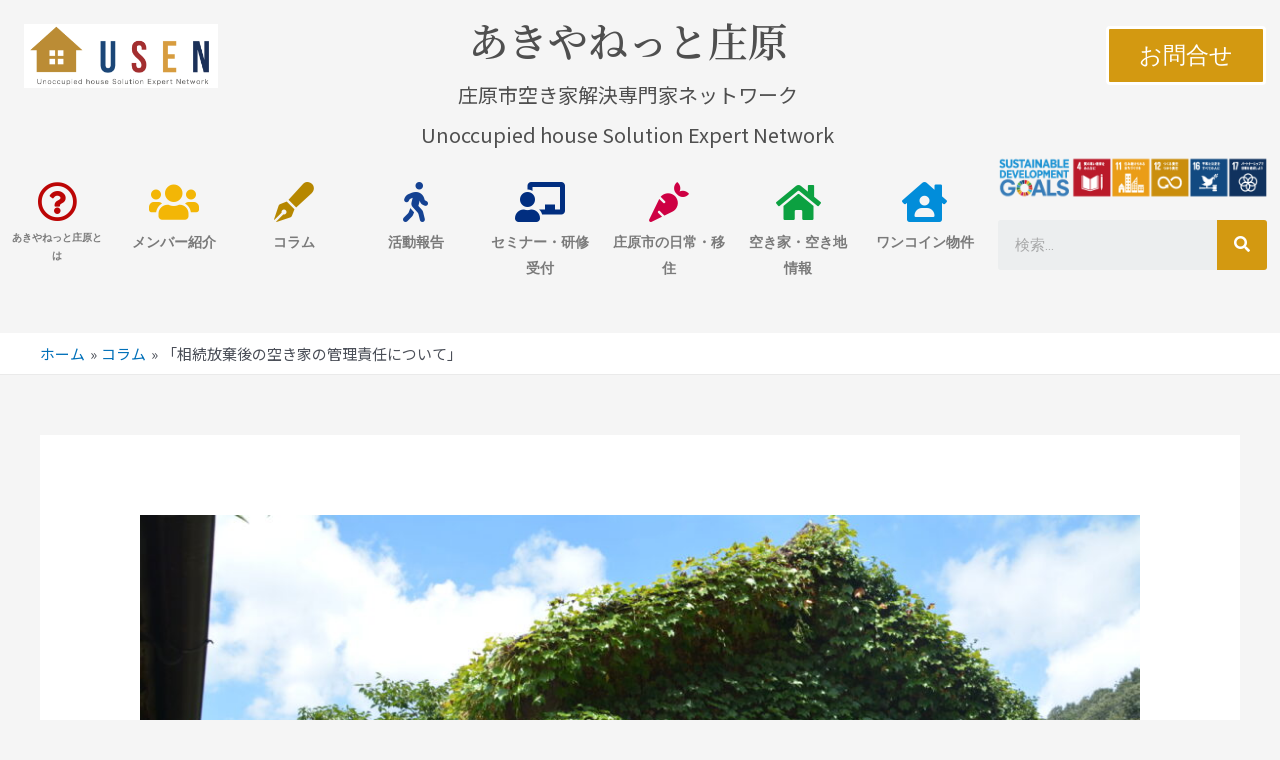

--- FILE ---
content_type: text/css
request_url: https://akiyanetshobara.com/wp-content/uploads/elementor/css/post-606.css?ver=1756113860
body_size: 2110
content:
.elementor-widget-theme-site-logo .widget-image-caption{color:var( --e-global-color-text );font-family:var( --e-global-typography-text-font-family ), Sans-serif;font-weight:var( --e-global-typography-text-font-weight );}.elementor-606 .elementor-element.elementor-element-7420624{text-align:left;}.elementor-606 .elementor-element.elementor-element-7420624 img{width:67%;}.elementor-606 .elementor-element.elementor-element-7420624 > .elementor-widget-container{margin:14px 14px 14px 14px;padding:0px 0px 0px 0px;}.elementor-widget-heading .elementor-heading-title{font-family:var( --e-global-typography-primary-font-family ), Sans-serif;font-weight:var( --e-global-typography-primary-font-weight );color:var( --e-global-color-primary );}.elementor-606 .elementor-element.elementor-element-f200ba8{text-align:center;}.elementor-606 .elementor-element.elementor-element-f200ba8 .elementor-heading-title{font-family:"Noto Serif JP", Sans-serif;font-weight:600;}.elementor-606 .elementor-element.elementor-element-f200ba8 > .elementor-widget-container{margin:10px 5px 5px 5px;}.elementor-606 .elementor-element.elementor-element-036b794{text-align:center;}.elementor-606 .elementor-element.elementor-element-036b794 .elementor-heading-title{font-family:"Noto Sans JP", Sans-serif;font-size:20px;font-weight:400;}.elementor-606 .elementor-element.elementor-element-50c3cfa{text-align:center;}.elementor-606 .elementor-element.elementor-element-50c3cfa .elementor-heading-title{font-family:"Noto Sans JP", Sans-serif;font-size:20px;font-weight:400;}.elementor-widget-button .elementor-button{font-family:var( --e-global-typography-accent-font-family ), Sans-serif;font-weight:var( --e-global-typography-accent-font-weight );background-color:var( --e-global-color-accent );}.elementor-606 .elementor-element.elementor-element-e9a651f .elementor-button{-webkit-box-pack:center;-ms-flex-pack:center;justify-content:center;-webkit-box-align:center;-ms-flex-align:center;align-items:center;display:inline-flex;font-family:"Roboto", Sans-serif;font-size:23px;font-weight:500;background-color:#D39911;border-style:solid;}.elementor-606 .elementor-element.elementor-element-e9a651f .elementor-button:hover, .elementor-606 .elementor-element.elementor-element-e9a651f .elementor-button:focus{color:#D39911;background-color:transparent;background-image:linear-gradient(180deg, #FFFFFF 0%, #FFFFFF 100%);}.elementor-606 .elementor-element.elementor-element-e9a651f .elementor-button:hover svg, .elementor-606 .elementor-element.elementor-element-e9a651f .elementor-button:focus svg{fill:#D39911;}.elementor-606 .elementor-element.elementor-element-e9a651f > .elementor-widget-container{margin:16px 0px 0px 0px;}.elementor-606 .elementor-element.elementor-element-3499c9b{margin-top:17px;margin-bottom:17px;}.elementor-widget-icon.elementor-view-stacked .elementor-icon{background-color:var( --e-global-color-primary );}.elementor-widget-icon.elementor-view-framed .elementor-icon, .elementor-widget-icon.elementor-view-default .elementor-icon{color:var( --e-global-color-primary );border-color:var( --e-global-color-primary );}.elementor-widget-icon.elementor-view-framed .elementor-icon, .elementor-widget-icon.elementor-view-default .elementor-icon svg{fill:var( --e-global-color-primary );}.elementor-606 .elementor-element.elementor-element-a6d5adb .elementor-icon-wrapper{text-align:center;}.elementor-606 .elementor-element.elementor-element-a6d5adb.elementor-view-stacked .elementor-icon{background-color:#BC0505;}.elementor-606 .elementor-element.elementor-element-a6d5adb.elementor-view-framed .elementor-icon, .elementor-606 .elementor-element.elementor-element-a6d5adb.elementor-view-default .elementor-icon{color:#BC0505;border-color:#BC0505;}.elementor-606 .elementor-element.elementor-element-a6d5adb.elementor-view-framed .elementor-icon, .elementor-606 .elementor-element.elementor-element-a6d5adb.elementor-view-default .elementor-icon svg{fill:#BC0505;}.elementor-606 .elementor-element.elementor-element-a6d5adb .elementor-icon{font-size:40px;}.elementor-606 .elementor-element.elementor-element-a6d5adb .elementor-icon svg{height:40px;}.elementor-606 .elementor-element.elementor-element-a6d5adb > .elementor-widget-container{margin:0px 0px -20px 0px;}.elementor-widget-text-editor{color:var( --e-global-color-text );font-family:var( --e-global-typography-text-font-family ), Sans-serif;font-weight:var( --e-global-typography-text-font-weight );}.elementor-widget-text-editor.elementor-drop-cap-view-stacked .elementor-drop-cap{background-color:var( --e-global-color-primary );}.elementor-widget-text-editor.elementor-drop-cap-view-framed .elementor-drop-cap, .elementor-widget-text-editor.elementor-drop-cap-view-default .elementor-drop-cap{color:var( --e-global-color-primary );border-color:var( --e-global-color-primary );}.elementor-606 .elementor-element.elementor-element-a9495c0{text-align:center;font-family:"Roboto", Sans-serif;font-size:10px;font-weight:400;}.elementor-606 .elementor-element.elementor-element-d561261 .elementor-icon-wrapper{text-align:center;}.elementor-606 .elementor-element.elementor-element-d561261.elementor-view-stacked .elementor-icon{background-color:#F3B606;}.elementor-606 .elementor-element.elementor-element-d561261.elementor-view-framed .elementor-icon, .elementor-606 .elementor-element.elementor-element-d561261.elementor-view-default .elementor-icon{color:#F3B606;border-color:#F3B606;}.elementor-606 .elementor-element.elementor-element-d561261.elementor-view-framed .elementor-icon, .elementor-606 .elementor-element.elementor-element-d561261.elementor-view-default .elementor-icon svg{fill:#F3B606;}.elementor-606 .elementor-element.elementor-element-d561261 .elementor-icon{font-size:40px;}.elementor-606 .elementor-element.elementor-element-d561261 .elementor-icon svg{height:40px;}.elementor-606 .elementor-element.elementor-element-d561261 > .elementor-widget-container{margin:0px 0px -20px 0px;}.elementor-606 .elementor-element.elementor-element-848e233{text-align:center;font-family:"Roboto", Sans-serif;font-size:14px;font-weight:400;}.elementor-606 .elementor-element.elementor-element-b359d9c .elementor-icon-wrapper{text-align:center;}.elementor-606 .elementor-element.elementor-element-b359d9c.elementor-view-stacked .elementor-icon{background-color:#B68700;}.elementor-606 .elementor-element.elementor-element-b359d9c.elementor-view-framed .elementor-icon, .elementor-606 .elementor-element.elementor-element-b359d9c.elementor-view-default .elementor-icon{color:#B68700;border-color:#B68700;}.elementor-606 .elementor-element.elementor-element-b359d9c.elementor-view-framed .elementor-icon, .elementor-606 .elementor-element.elementor-element-b359d9c.elementor-view-default .elementor-icon svg{fill:#B68700;}.elementor-606 .elementor-element.elementor-element-b359d9c .elementor-icon{font-size:40px;}.elementor-606 .elementor-element.elementor-element-b359d9c .elementor-icon svg{height:40px;}.elementor-606 .elementor-element.elementor-element-b359d9c > .elementor-widget-container{margin:0px 0px -20px 0px;}.elementor-606 .elementor-element.elementor-element-8bbf7eb{text-align:center;font-family:"Roboto", Sans-serif;font-size:14px;font-weight:400;}.elementor-606 .elementor-element.elementor-element-5e44981 .elementor-icon-wrapper{text-align:center;}.elementor-606 .elementor-element.elementor-element-5e44981.elementor-view-stacked .elementor-icon{background-color:#154292;}.elementor-606 .elementor-element.elementor-element-5e44981.elementor-view-framed .elementor-icon, .elementor-606 .elementor-element.elementor-element-5e44981.elementor-view-default .elementor-icon{color:#154292;border-color:#154292;}.elementor-606 .elementor-element.elementor-element-5e44981.elementor-view-framed .elementor-icon, .elementor-606 .elementor-element.elementor-element-5e44981.elementor-view-default .elementor-icon svg{fill:#154292;}.elementor-606 .elementor-element.elementor-element-5e44981 .elementor-icon{font-size:40px;}.elementor-606 .elementor-element.elementor-element-5e44981 .elementor-icon svg{height:40px;}.elementor-606 .elementor-element.elementor-element-5e44981 > .elementor-widget-container{margin:0px 0px -20px 0px;}.elementor-606 .elementor-element.elementor-element-3ca1eec{text-align:center;font-family:"Roboto", Sans-serif;font-size:14px;font-weight:400;}.elementor-606 .elementor-element.elementor-element-78970f0 .elementor-icon-wrapper{text-align:center;}.elementor-606 .elementor-element.elementor-element-78970f0.elementor-view-stacked .elementor-icon{background-color:#012E80;}.elementor-606 .elementor-element.elementor-element-78970f0.elementor-view-framed .elementor-icon, .elementor-606 .elementor-element.elementor-element-78970f0.elementor-view-default .elementor-icon{color:#012E80;border-color:#012E80;}.elementor-606 .elementor-element.elementor-element-78970f0.elementor-view-framed .elementor-icon, .elementor-606 .elementor-element.elementor-element-78970f0.elementor-view-default .elementor-icon svg{fill:#012E80;}.elementor-606 .elementor-element.elementor-element-78970f0 .elementor-icon{font-size:40px;}.elementor-606 .elementor-element.elementor-element-78970f0 .elementor-icon svg{height:40px;}.elementor-606 .elementor-element.elementor-element-78970f0 > .elementor-widget-container{margin:0px 0px -20px 0px;}.elementor-606 .elementor-element.elementor-element-79363f9{text-align:center;font-family:"Roboto", Sans-serif;font-size:14px;font-weight:400;}.elementor-606 .elementor-element.elementor-element-1ed5fdd .elementor-icon-wrapper{text-align:center;}.elementor-606 .elementor-element.elementor-element-1ed5fdd.elementor-view-stacked .elementor-icon{background-color:#CE0043;}.elementor-606 .elementor-element.elementor-element-1ed5fdd.elementor-view-framed .elementor-icon, .elementor-606 .elementor-element.elementor-element-1ed5fdd.elementor-view-default .elementor-icon{color:#CE0043;border-color:#CE0043;}.elementor-606 .elementor-element.elementor-element-1ed5fdd.elementor-view-framed .elementor-icon, .elementor-606 .elementor-element.elementor-element-1ed5fdd.elementor-view-default .elementor-icon svg{fill:#CE0043;}.elementor-606 .elementor-element.elementor-element-1ed5fdd .elementor-icon{font-size:40px;}.elementor-606 .elementor-element.elementor-element-1ed5fdd .elementor-icon svg{height:40px;}.elementor-606 .elementor-element.elementor-element-1ed5fdd > .elementor-widget-container{margin:0px 0px -20px 0px;}.elementor-606 .elementor-element.elementor-element-bcf66dc{text-align:center;font-family:"Roboto", Sans-serif;font-size:14px;font-weight:400;}.elementor-606 .elementor-element.elementor-element-daa00d3 .elementor-icon-wrapper{text-align:center;}.elementor-606 .elementor-element.elementor-element-daa00d3.elementor-view-stacked .elementor-icon{background-color:#0CA141;}.elementor-606 .elementor-element.elementor-element-daa00d3.elementor-view-framed .elementor-icon, .elementor-606 .elementor-element.elementor-element-daa00d3.elementor-view-default .elementor-icon{color:#0CA141;border-color:#0CA141;}.elementor-606 .elementor-element.elementor-element-daa00d3.elementor-view-framed .elementor-icon, .elementor-606 .elementor-element.elementor-element-daa00d3.elementor-view-default .elementor-icon svg{fill:#0CA141;}.elementor-606 .elementor-element.elementor-element-daa00d3 .elementor-icon{font-size:40px;}.elementor-606 .elementor-element.elementor-element-daa00d3 .elementor-icon svg{height:40px;}.elementor-606 .elementor-element.elementor-element-daa00d3 > .elementor-widget-container{margin:0px 0px -20px 0px;}.elementor-606 .elementor-element.elementor-element-c1ebb6a{text-align:center;font-family:"Roboto", Sans-serif;font-size:14px;font-weight:400;}.elementor-606 .elementor-element.elementor-element-22518a2 .elementor-icon-wrapper{text-align:center;}.elementor-606 .elementor-element.elementor-element-22518a2.elementor-view-stacked .elementor-icon{background-color:#018DDA;}.elementor-606 .elementor-element.elementor-element-22518a2.elementor-view-framed .elementor-icon, .elementor-606 .elementor-element.elementor-element-22518a2.elementor-view-default .elementor-icon{color:#018DDA;border-color:#018DDA;}.elementor-606 .elementor-element.elementor-element-22518a2.elementor-view-framed .elementor-icon, .elementor-606 .elementor-element.elementor-element-22518a2.elementor-view-default .elementor-icon svg{fill:#018DDA;}.elementor-606 .elementor-element.elementor-element-22518a2 .elementor-icon{font-size:40px;}.elementor-606 .elementor-element.elementor-element-22518a2 .elementor-icon svg{height:40px;}.elementor-606 .elementor-element.elementor-element-22518a2 > .elementor-widget-container{margin:0px 0px -20px 0px;}.elementor-606 .elementor-element.elementor-element-1a1e4c6{text-align:center;font-family:"Roboto", Sans-serif;font-size:14px;font-weight:400;}.elementor-widget-image .widget-image-caption{color:var( --e-global-color-text );font-family:var( --e-global-typography-text-font-family ), Sans-serif;font-weight:var( --e-global-typography-text-font-weight );}.elementor-606 .elementor-element.elementor-element-647a4d5 > .elementor-widget-container{margin:-27px 0px 0px 0px;padding:0px 0px 0px 0px;}.elementor-widget-search-form input[type="search"].elementor-search-form__input{font-family:var( --e-global-typography-text-font-family ), Sans-serif;font-weight:var( --e-global-typography-text-font-weight );}.elementor-widget-search-form .elementor-search-form__input,
					.elementor-widget-search-form .elementor-search-form__icon,
					.elementor-widget-search-form .elementor-lightbox .dialog-lightbox-close-button,
					.elementor-widget-search-form .elementor-lightbox .dialog-lightbox-close-button:hover,
					.elementor-widget-search-form.elementor-search-form--skin-full_screen input[type="search"].elementor-search-form__input{color:var( --e-global-color-text );fill:var( --e-global-color-text );}.elementor-widget-search-form .elementor-search-form__submit{font-family:var( --e-global-typography-text-font-family ), Sans-serif;font-weight:var( --e-global-typography-text-font-weight );background-color:var( --e-global-color-secondary );}.elementor-606 .elementor-element.elementor-element-b423003 .elementor-search-form__container{min-height:50px;}.elementor-606 .elementor-element.elementor-element-b423003 .elementor-search-form__submit{min-width:50px;background-color:#D39911;}body:not(.rtl) .elementor-606 .elementor-element.elementor-element-b423003 .elementor-search-form__icon{padding-left:calc(50px / 3);}body.rtl .elementor-606 .elementor-element.elementor-element-b423003 .elementor-search-form__icon{padding-right:calc(50px / 3);}.elementor-606 .elementor-element.elementor-element-b423003 .elementor-search-form__input, .elementor-606 .elementor-element.elementor-element-b423003.elementor-search-form--button-type-text .elementor-search-form__submit{padding-left:calc(50px / 3);padding-right:calc(50px / 3);}.elementor-606 .elementor-element.elementor-element-b423003:not(.elementor-search-form--skin-full_screen) .elementor-search-form__container{border-radius:3px;}.elementor-606 .elementor-element.elementor-element-b423003.elementor-search-form--skin-full_screen input[type="search"].elementor-search-form__input{border-radius:3px;}.elementor-606 .elementor-element.elementor-element-b423003 .elementor-search-form__submit:hover{background-color:#906602;}.elementor-606 .elementor-element.elementor-element-6721172{text-align:left;}.elementor-606 .elementor-element.elementor-element-6721172 img{width:32%;}.elementor-widget-nav-menu .elementor-nav-menu .elementor-item{font-family:var( --e-global-typography-primary-font-family ), Sans-serif;font-weight:var( --e-global-typography-primary-font-weight );}.elementor-widget-nav-menu .elementor-nav-menu--main .elementor-item{color:var( --e-global-color-text );fill:var( --e-global-color-text );}.elementor-widget-nav-menu .elementor-nav-menu--main .elementor-item:hover,
					.elementor-widget-nav-menu .elementor-nav-menu--main .elementor-item.elementor-item-active,
					.elementor-widget-nav-menu .elementor-nav-menu--main .elementor-item.highlighted,
					.elementor-widget-nav-menu .elementor-nav-menu--main .elementor-item:focus{color:var( --e-global-color-accent );fill:var( --e-global-color-accent );}.elementor-widget-nav-menu .elementor-nav-menu--main:not(.e--pointer-framed) .elementor-item:before,
					.elementor-widget-nav-menu .elementor-nav-menu--main:not(.e--pointer-framed) .elementor-item:after{background-color:var( --e-global-color-accent );}.elementor-widget-nav-menu .e--pointer-framed .elementor-item:before,
					.elementor-widget-nav-menu .e--pointer-framed .elementor-item:after{border-color:var( --e-global-color-accent );}.elementor-widget-nav-menu{--e-nav-menu-divider-color:var( --e-global-color-text );}.elementor-widget-nav-menu .elementor-nav-menu--dropdown .elementor-item, .elementor-widget-nav-menu .elementor-nav-menu--dropdown  .elementor-sub-item{font-family:var( --e-global-typography-accent-font-family ), Sans-serif;font-weight:var( --e-global-typography-accent-font-weight );}.elementor-606 .elementor-element.elementor-element-cb03dfb .elementor-menu-toggle{margin-left:auto;background-color:#D39911;font-size:28px;}.elementor-606 .elementor-element.elementor-element-cb03dfb div.elementor-menu-toggle{color:#FFFFFF;}.elementor-606 .elementor-element.elementor-element-cb03dfb div.elementor-menu-toggle svg{fill:#FFFFFF;}.elementor-606 .elementor-element.elementor-element-8b62d49 .elementor-heading-title{font-family:"Noto Serif JP", Sans-serif;font-weight:600;}.elementor-606 .elementor-element.elementor-element-d8f288a .elementor-heading-title{font-family:"Roboto", Sans-serif;font-weight:400;}@media(max-width:767px){.elementor-606 .elementor-element.elementor-element-f33cb08{width:50%;}.elementor-606 .elementor-element.elementor-element-6721172{text-align:left;}.elementor-606 .elementor-element.elementor-element-6721172 img{width:81%;}.elementor-606 .elementor-element.elementor-element-fb6d3d5{width:50%;}.elementor-606 .elementor-element.elementor-element-4e54560 > .elementor-element-populated{margin:0px 0px 0px 0px;--e-column-margin-right:0px;--e-column-margin-left:0px;}.elementor-606 .elementor-element.elementor-element-8b62d49{text-align:center;}.elementor-606 .elementor-element.elementor-element-8b62d49 > .elementor-widget-container{margin:0px 0px -6px 0px;padding:0px 0px 0px 0px;}.elementor-606 .elementor-element.elementor-element-d8f288a{text-align:center;}.elementor-606 .elementor-element.elementor-element-d8f288a .elementor-heading-title{font-size:18px;}.elementor-606 .elementor-element.elementor-element-d8f288a > .elementor-widget-container{margin:0px 0px 0px 0px;padding:0px 0px 0px 0px;}}@media(min-width:768px){.elementor-606 .elementor-element.elementor-element-0dcd30d{width:26.314%;}.elementor-606 .elementor-element.elementor-element-cdbbfc2{width:45.456%;}.elementor-606 .elementor-element.elementor-element-74004d6{width:27.894%;}.elementor-606 .elementor-element.elementor-element-ff7c08c{width:8.916%;}.elementor-606 .elementor-element.elementor-element-992130a{width:9.333%;}.elementor-606 .elementor-element.elementor-element-7c72843{width:9.442%;}.elementor-606 .elementor-element.elementor-element-f595c42{width:9.619%;}.elementor-606 .elementor-element.elementor-element-695987c{width:9.794%;}.elementor-606 .elementor-element.elementor-element-34c8db5{width:10.321%;}.elementor-606 .elementor-element.elementor-element-060e8d0{width:9.881%;}.elementor-606 .elementor-element.elementor-element-1c96f27{width:9.884%;}.elementor-606 .elementor-element.elementor-element-7ca24d6{width:22.58%;}}

--- FILE ---
content_type: text/css
request_url: https://akiyanetshobara.com/wp-content/uploads/elementor/css/post-934.css?ver=1756113861
body_size: 589
content:
.elementor-934 .elementor-element.elementor-element-745c75f{--spacer-size:25px;}.elementor-934 .elementor-element.elementor-element-99aa9c8 > .elementor-container{min-height:134px;}.elementor-934 .elementor-element.elementor-element-99aa9c8 > .elementor-background-overlay{background-color:#0E1013;opacity:0.5;}.elementor-widget-heading .elementor-heading-title{font-family:var( --e-global-typography-primary-font-family ), Sans-serif;font-weight:var( --e-global-typography-primary-font-weight );color:var( --e-global-color-primary );}.elementor-934 .elementor-element.elementor-element-1d3a7c8{text-align:center;}.elementor-934 .elementor-element.elementor-element-1d3a7c8 .elementor-heading-title{color:#FFFFFF;}.elementor-934 .elementor-element.elementor-element-ab46e7a{text-align:center;}.elementor-934 .elementor-element.elementor-element-ab46e7a .elementor-heading-title{color:#FFFFFF;}.elementor-widget-text-editor{color:var( --e-global-color-text );font-family:var( --e-global-typography-text-font-family ), Sans-serif;font-weight:var( --e-global-typography-text-font-weight );}.elementor-widget-text-editor.elementor-drop-cap-view-stacked .elementor-drop-cap{background-color:var( --e-global-color-primary );}.elementor-widget-text-editor.elementor-drop-cap-view-framed .elementor-drop-cap, .elementor-widget-text-editor.elementor-drop-cap-view-default .elementor-drop-cap{color:var( --e-global-color-primary );border-color:var( --e-global-color-primary );}.elementor-934 .elementor-element.elementor-element-0b83467{text-align:center;color:#FFFFFF;font-family:"Roboto", Sans-serif;font-weight:600;line-height:19px;}.elementor-934 .elementor-element.elementor-element-0b83467 > .elementor-widget-container{margin:0px 0px -41px 0px;}.elementor-934 .elementor-element.elementor-element-8bc15fe{text-align:center;}.elementor-934 .elementor-element.elementor-element-8bc15fe .elementor-heading-title{font-family:"Roboto", Sans-serif;font-size:22px;font-weight:600;color:#FFFFFF;}.elementor-934 .elementor-element.elementor-element-99c9d1f{text-align:center;color:#FFFFFF;font-family:"Roboto", Sans-serif;font-weight:600;line-height:19px;}.elementor-934 .elementor-element.elementor-element-99c9d1f > .elementor-widget-container{margin:0px 0px -41px 0px;}.elementor-934 .elementor-element.elementor-element-ebc3cd5{text-align:center;}.elementor-934 .elementor-element.elementor-element-ebc3cd5 .elementor-heading-title{font-family:"Roboto", Sans-serif;font-size:22px;font-weight:600;color:#FFFFFF;}.elementor-934 .elementor-element.elementor-element-72644c9{text-align:center;color:#FFFFFF;font-family:"Roboto", Sans-serif;font-weight:600;line-height:19px;}.elementor-934 .elementor-element.elementor-element-72644c9 > .elementor-widget-container{margin:-15px 0px -31px 0px;}.elementor-934 .elementor-element.elementor-element-803dfa7 > .elementor-container{min-height:105px;}.elementor-934 .elementor-element.elementor-element-803dfa7 > .elementor-background-overlay{background-color:#0E1013;opacity:0.5;}.elementor-934 .elementor-element.elementor-element-6791f9f{text-align:center;}.elementor-934 .elementor-element.elementor-element-6791f9f .elementor-heading-title{color:#FFFFFF;}.elementor-934 .elementor-element.elementor-element-0b5cbe7{text-align:center;}.elementor-934 .elementor-element.elementor-element-0b5cbe7 .elementor-heading-title{color:#FFFFFF;}.elementor-934 .elementor-element.elementor-element-f11f260{text-align:center;color:#FFFFFF;font-family:"Roboto", Sans-serif;font-weight:600;line-height:19px;}.elementor-934 .elementor-element.elementor-element-f11f260 > .elementor-widget-container{margin:0px 0px -41px 0px;}.elementor-934 .elementor-element.elementor-element-8f69b50{text-align:center;}.elementor-934 .elementor-element.elementor-element-8f69b50 .elementor-heading-title{font-family:"Roboto", Sans-serif;font-size:22px;font-weight:600;color:#FFFFFF;}.elementor-934 .elementor-element.elementor-element-c99d282{text-align:center;color:#FFFFFF;font-family:"Roboto", Sans-serif;font-weight:600;line-height:19px;}.elementor-934 .elementor-element.elementor-element-c99d282 > .elementor-widget-container{margin:0px 0px -41px 0px;}.elementor-934 .elementor-element.elementor-element-834b7fb{text-align:center;}.elementor-934 .elementor-element.elementor-element-834b7fb .elementor-heading-title{font-family:"Roboto", Sans-serif;font-size:22px;font-weight:600;color:#FFFFFF;}.elementor-934 .elementor-element.elementor-element-8840a98{text-align:center;color:#FFFFFF;font-family:"Roboto", Sans-serif;font-weight:600;line-height:19px;}.elementor-934 .elementor-element.elementor-element-8840a98 > .elementor-widget-container{margin:-15px 0px -31px 0px;}.elementor-934 .elementor-element.elementor-element-b125b8d{--spacer-size:15px;}.elementor-934 .elementor-element.elementor-element-58fa752{text-align:center;}@media(max-width:767px){.elementor-934 .elementor-element.elementor-element-803dfa7 > .elementor-container{min-height:351px;}}